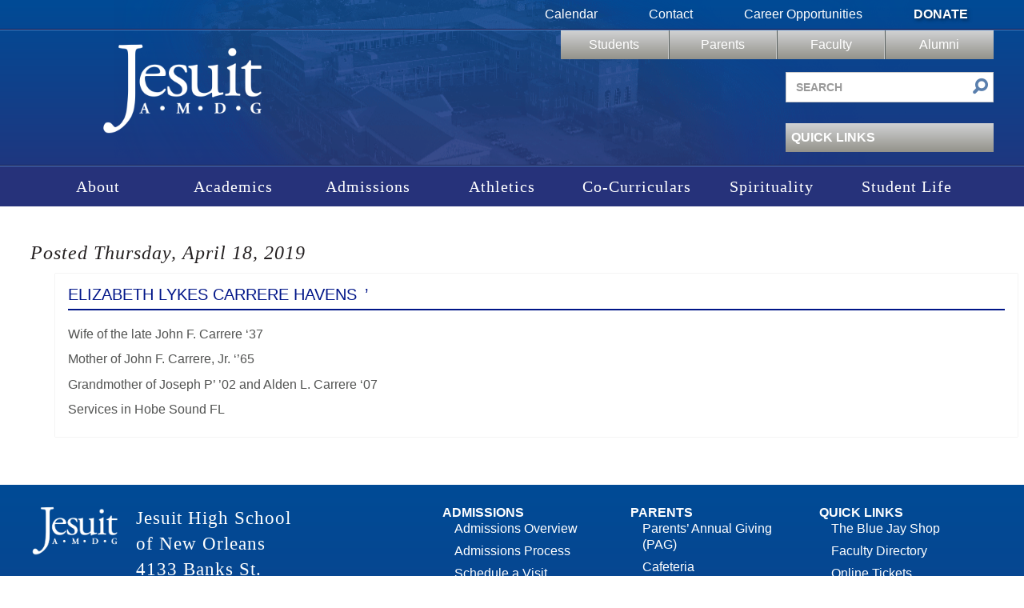

--- FILE ---
content_type: text/css
request_url: https://cdn.jesuitnola.org/wp-content/themes/jesuit/css/dist/legacy-styles.min.css?ver=1768518669
body_size: 8708
content:
@font-face{font-family:GeneralFoundicons;font-style:normal;font-weight:400;src:url(../fonts/general_foundicons.eot);src:url(../fonts/general_foundicons.eot?#iefix) format("embedded-opentype"),url(../fonts/general_foundicons.woff) format("woff"),url(../fonts/general_foundicons.ttf) format("truetype"),url(../fonts/general_foundicons.svg#GeneralFoundicons) format("svg")}[class*=foundicon-]{background-image:none;background-position:0 0;background-repeat:repeat;display:inline;height:auto;line-height:inherit;vertical-align:baseline;width:auto}[class*=foundicon-]:before{font-family:GeneralFoundicons;font-style:normal;font-weight:400;text-decoration:inherit}.foundicon-settings:before{content:"\f000"}.foundicon-heart:before{content:"\f001"}.foundicon-star:before{content:"\f002"}.foundicon-plus:before{content:"\f003"}.foundicon-minus:before{content:"\f004"}.foundicon-checkmark:before{content:"\f005"}.foundicon-remove:before{content:"\f006"}.foundicon-mail:before{content:"\f007"}.foundicon-calendar:before{content:"\f008"}.foundicon-page:before{content:"\f009"}.foundicon-tools:before{content:"\f00a"}.foundicon-globe:before{content:"\f00b"}.foundicon-home:before{content:"\f00c"}.foundicon-quote:before{content:"\f00d"}.foundicon-people:before{content:"\f00e"}.foundicon-monitor:before{content:"\f00f"}.foundicon-laptop:before{content:"\f010"}.foundicon-phone:before{content:"\f011"}.foundicon-cloud:before{content:"\f012"}.foundicon-error:before{content:"\f013"}.foundicon-right-arrow:before{content:"\f014"}.foundicon-left-arrow:before{content:"\f015"}.foundicon-up-arrow:before{content:"\f016"}.foundicon-down-arrow:before{content:"\f017"}.foundicon-trash:before{content:"\f018"}.foundicon-add-doc:before{content:"\f019"}.foundicon-edit:before{content:"\f01a"}.foundicon-lock:before{content:"\f01b"}.foundicon-unlock:before{content:"\f01c"}.foundicon-refresh:before{content:"\f01d"}.foundicon-paper-clip:before{content:"\f01e"}.foundicon-video:before{content:"\f01f"}.foundicon-photo:before{content:"\f020"}.foundicon-graph:before{content:"\f021"}.foundicon-idea:before{content:"\f022"}.foundicon-mic:before{content:"\f023"}.foundicon-cart:before{content:"\f024"}.foundicon-address-book:before{content:"\f025"}.foundicon-compass:before{content:"\f026"}.foundicon-flag:before{content:"\f027"}.foundicon-location:before{content:"\f028"}.foundicon-clock:before{content:"\f029"}.foundicon-folder:before{content:"\f02a"}.foundicon-inbox:before{content:"\f02b"}.foundicon-website:before{content:"\f02c"}.foundicon-smiley:before{content:"\f02d"}.foundicon-search:before{content:"\f02e"}.inset-top,footer .main-nav+.footer,footer .row-fluid:first-child{border-bottom:1px solid #191a4c}#gallery,#thumbs,.catalog-image,.filter-bar h5,.internal article,.searchform,.searchform input,.wrapper,header .quicklinks{position:relative}.serif,.wrapper .section-title{font-family:Garamond,Apple Garamond,Palatino Linotype,Palatino,Palladio,URW Palladio L,Book Antiqua,Baskerville,Bookman Old Style,Bitstream Charter,Nimbus Roman No9 L,New Century Schoolbook,Century Schoolbook,Century Schoolbook L,Georgia,serif;letter-spacing:1px}.announcement span:before,.filter-bar h5 span{background:#cccbca;line-height:1.7em;width:55px}#thumbs li,.filter-bar li,.gform_wrapper ul,.sidebar.login .widget li,.widget_recent_entries li,footer .contacts .social li,nav li{list-style-type:none}.slideshow img,.wildphoto img,table thead th{vertical-align:bottom}.blue-gradient{background:url([data-uri]);background:linear-gradient(180deg,#004b96 0,#26327a)}body,header h1 a{background-repeat:no-repeat}.grey-gradient{background:url([data-uri]);background:linear-gradient(180deg,#d1d2d4 0,#93928a)}.white-gradient{background:url([data-uri]);background:linear-gradient(180deg,#fff 0,#e6e6e5)}.home-bg-gradient,body.home{background-image:linear-gradient(bottom,#e7e7e6,#f3f4f4);background-image:-ms-linear-gradient(bottom,#e7e7e6 0,#f3f4f4 100%);background-image:-webkit-gradient(linear,left bottom,left top,color-stop(0,#e7e7e6),color-stop(1,#f3f4f4))}.bg-gradient,body{background-image:linear-gradient(top,#fff 50%,#f4f4f4 85%)}.bg-gradient{background-image:-ms-linear-gradient(top,#fff 50%,#f4f4f4 85%);background-image:-webkit-gradient(linear,left top,left bottom,color-stop(.5,#fff),color-stop(.85,#f4f4f4))}@media screen and (max-width:980px){.row-margin{margin-bottom:1em}body.home{background:0 0}}#checkoutSteps h3,#checkoutSteps h4,.block-margin,.card .info,.discount,.internal article .entry ol,.internal article .entry p,.internal article .entry ul,footer .statements p{margin-bottom:1em}.event-border{border-bottom:1px solid #cccbca}.inset-bottom,footer .row-fluid+.row-fluid{border-top:1px solid #5081c2}.top-bordered{border-top:5px solid #001588}.announcement.urgent,.urgent-bordered{border-top:5px solid #983221}#checkoutSteps,.box{background:#fff;box-shadow:0 0 1px rgba(0,0,0,.25);-webkit-box-shadow:0 0 1px rgba(0,0,0,.25)}.blue-jbtn,.internal article .entry .j-btn{background:#26327a;color:#fff;text-transform:uppercase}.date-shadow{box-shadow:0 0 3px rgba(0,0,0,.25)}.sans,body{font-family:ITC Franklin Gothic,Helvetica Neue,Helvetica,Arial,sans-serif;letter-spacing:0}.arrow-up{border-bottom:5px solid #5a7fad;border-left:5px solid transparent;border-right:5px solid transparent;height:0;width:0}.arrow-down{border-left:10px solid transparent;border-right:10px solid transparent;border-top:10px solid #5a7fad;height:0;width:0}.arrow-left,.arrow-right{border-bottom:10px solid transparent;border-top:10px solid transparent;height:0;width:0}.arrow-right{border-left:10px solid #5a7fad}.arrow-left{border-right:10px solid #5a7fad}.internal article .entry .j-btn{border:none;display:table;margin:1.5em 0;padding:.85em 1em .7em;text-decoration:none}.blue-jbtn:hover,.internal article .entry .j-btn:hover{background:#848889;color:#fff}.blue-jbtn{display:block;padding:.5em .75em;text-align:center}html{background:0 0}body{background-attachment:fixed;background-image:-ms-linear-gradient(top,#fff 50%,#f4f4f4 85%);background-image:-webkit-gradient(linear,left top,left bottom,color-stop(.5,#fff),color-stop(.85,#f4f4f4));color:#525352;font-weight:400;line-height:1.3;margin:0}.wrapper{margin:0 auto;max-width:1500px;padding:0;text-align:left;width:94%}.gfield_radio li input[type=radio]{margin:4px}.internal article .entry .gform_wrapper h2{font-size:1.8em}.internal article .entry .gform_wrapper .gsection_title{font-size:1.35em}@media screen and (max-width:980px){select{width:100%}}.events h3,.topper h3{float:left}footer .navs ul a:hover{color:#b7b7b7}#checkoutSteps .content a,.announcement .content a,.box .content a,.card .content a,.internal article .box .content a,.internal article .entry blockquote .content a,.internal article .rel-post .content a,.internal article .rel-video .video .content a,.more,.scores .event a:hover,.shopContent .internal .item .content a,.shopContent .internal .product-view .product-shop .content a,.shopContent .internal .product-view .product-shop .short-description h2,.sidebar .content a,.sidebar.login .widget li label,.slideshow .content a,.slideshow .slide-title h4 a:hover,.slideshow .slide-title.activeSlide a,.student .student-news .content a,.student .student-news .news-title h4 a:hover,.student .weather .awesome-weather-wrap .content a,.widget .widget-title a:hover,.wp-caption .content a{color:#001588}header h1{height:100%;margin:1% 0;width:100%}#checkoutSteps img,.announcement img,.box img,.card img,.internal article .box img,.internal article .entry blockquote img,.internal article .rel-post img,.internal article .rel-video .video img,.news .box img,.shopContent .internal .item img,.shopContent .internal .product-view .product-shop img,.sidebar img,.student .student-news img,.student .weather .awesome-weather-wrap img,.student .wildsingle img,.wp-caption img{border-bottom:3px solid #001588}#checkoutSteps .content,.announcement .content,.box .content,.card .content,.internal article .box .content,.internal article .entry blockquote .content,.internal article .rel-post .content,.internal article .rel-video .video .content,.shopContent .internal .item .content,.shopContent .internal .product-view .product-shop .content,.sidebar .content,.slideshow .content,.student .student-news .content,.student .weather .awesome-weather-wrap .content,.wp-caption .content{font-size:1em;padding:.5em 1em;text-align:left}#checkoutSteps .content a:hover,.announcement .content a:hover,.box .content a:hover,.card .content a:hover,.event .content .event-title a:hover,.internal article .box .content a:hover,.internal article .entry .title a:hover,.internal article .entry blockquote .content a:hover,.internal article .rel-post .content a:hover,.internal article .rel-video .video .content a:hover,.shopContent .internal .item .content a:hover,.shopContent .internal .product-view .product-shop .content a:hover,.sidebar .content a:hover,.slideshow .content a:hover,.student .student-news .content a:hover,.student .weather .awesome-weather-wrap .content a:hover,.title a:hover,.wp-caption .content a:hover{color:#5a7fad}#thumbs .pagination a[title="<"],#thumbs .pagination a[title=">"]{color:#26327a;display:block;font-weight:700;height:30px;width:15px}.sidebar.login{background:#cccbca}.announcement,.inner,.topper{padding:.5em 1em}#TB_window #TB_ImageOff .screen-reader-text,#filterForm,#thumbs .pagination a,#thumbs .pagination span,.gfield_price .ginput_container .ginput_product_price_label,.internal article div #event_wrapper .event-meta a,.internal article div #event_wrapper .register-link-footer,.linkTitle,.ngg-gallery .ngg-navigation a.next,.ngg-gallery .ngg-navigation a.prev,.score-form-hidden,.shopContent .internal .sidebar form#searchform{display:none}@media screen and (min-width:600px) and (max-width:980px){.main-content>.row-fluid>[class*=span]{margin-left:0;width:100%}}.lb-container>.nav{left:0}.announcement .section-title,.column-header .section-title,.control .input-box input[type=checkbox],.filter-bar input,.wp-smiley{margin:0}.wrapper .section-title{color:#001588;font-size:1.75em;font-weight:700;line-height:1.2;margin-bottom:.5em;padding:0;text-transform:uppercase}.card .name,.internal article .entry .title,.title{font-family:ITC Franklin Gothic,Helvetica Neue,Helvetica,Arial,sans-serif;letter-spacing:0}@media screen and (max-width:599px){body{background:0 0}.wrapper .section-title{font-size:1.2em}}.section-title.deceased{color:#231f20;font-size:1.5em;font-style:italic;font-weight:400;margin-bottom:.5em;text-transform:capitalize}.announcement a.more,.contacts-widget .contact-title,.events .archive,.extra span,.extra-info span,.main-content .archive,.main-content .date,.more,.page-title,.pages strong,.scores .event-title span,.scores .past-date,.widget .widget-title{text-transform:uppercase}.column-header,.internal article .rel-news .newscats{margin:0 0 .5em}.more{font-size:1.2em}.internal article .entry .title,.title{font-size:1.1em;line-height:1.1;margin:0 0 .5em}.announcement h4,.internal article .entry blockquote p:before,.internal article .entry h1,.internal article .entry h2,.internal article .entry h3,.internal article .entry h4,.page-title,footer .contacts address,footer .statements,header .shop-title{font-family:Garamond,Apple Garamond,Palatino Linotype,Palatino,Palladio,URW Palladio L,Book Antiqua,Baskerville,Bookman Old Style,Bitstream Charter,Nimbus Roman No9 L,New Century Schoolbook,Century Schoolbook,Century Schoolbook L,Georgia,serif;letter-spacing:1px}.event .content .event-title a,.internal article .entry .title a,.scores .event a,.title a{color:#231f20}.topper{background:url([data-uri]);background:linear-gradient(180deg,#fff 0,#e6e6e5);border-bottom:5px solid #001588;box-shadow:0 0 3px rgba(0,0,0,.3);margin-bottom:1em;position:relative}.student .student-news{background:#fff;border-top:5px solid #001588;box-shadow:0 0 1px rgba(0,0,0,.25)}.topper .row-fluid,.widget:first-child{margin-top:0}#checkoutSteps form#co-billing-form select,#checkoutSteps form#co-shipping-form select,#thumbs li img,.events .filter select,.shopContent .internal .my-account select,.sidebar input[type=color],.sidebar input[type=date],.sidebar input[type=datetime-local],.sidebar input[type=datetime],.sidebar input[type=email],.sidebar input[type=month],.sidebar input[type=number],.sidebar input[type=password],.sidebar input[type=search],.sidebar input[type=tel],.sidebar input[type=text],.sidebar input[type=time],.sidebar input[type=url],.sidebar input[type=week],.sidebar select,.topper select{width:100%}.main-content .archive{color:#525352;float:right;font-size:.875em;margin-top:.5em}.contacts-widget .sb-contact+.sb-contact,.events .archive,.extra_score{margin-top:.5em}.extra{border-bottom:1px solid #cccbca;font-size:.875em}.extra span{display:inline-block;padding:.25em .5em}.extra span+span{border-left:1px solid #cccbca}.extra_score{color:#525352;font-size:.875em}.extra_score .score.pull-right,.internal article div .filter-bar>form ul ul.next-generation>li>label,.site-search-filter div span,table th{font-weight:700}.extra-links,.widget .widget-title a{color:#525352}.extra-info{font-size:.9em}.extra-info>div{padding:.15em 0}.student .student-news{-webkit-box-shadow:0 0 1px rgba(0,0,0,.25)}table.padded .info:last-child{border-bottom:none}.student .weather,table td,table th{vertical-align:top}@media screen and (max-width:599px){.more{font-size:.875em}.topper{background:0 0;border-bottom:none;box-shadow:none;margin-bottom:0}.main-content .archive{margin-top:.35em}.announcement p{font-size:1em}}@media screen and (min-width:600px) and (max-width:980px){.wrapper .section-title{font-size:1.75em}.announcement p{font-size:1.125em}}.publication .content .pub-title,.shopContent .internal .price-box,.shopContent .internal .product-shop .f-fix,.slideshow .slide-title h4,.student .student-news .news-title h4{text-align:left}.student .student-news .news-title+.news-title{border-top:1px solid #848889}@media screen and (max-width:980px){.box-row>div{margin-bottom:.75em}}#checkoutSteps .validation-advice,.news .box,.pub-title,.shopContent .internal .product-shop .actions{text-align:center}@media screen and (max-width:980px){.variable{margin-bottom:1em}}.internal article .entry a,.student .wildsingle .box .content p a,body.post-type-archive-wild_photos .pp_description a{text-decoration:underline}#shopping-cart-table .a-right,.checkout-types,.events .results,.shopContent .internal .my-account .my-wishlist .buttons-set.buttons-set2,.sidebar.login .widget .form-links .right{text-align:right}.contacts-widget .sb-contact .sb-contact p,.extra_info .posted{font-size:.875em}.card{background:#fff;box-shadow:0 0 1px rgba(0,0,0,.25);-webkit-box-shadow:0 0 1px rgba(0,0,0,.25);margin-bottom:1em}.blue-list li{list-style-type:none;margin-bottom:.5em}.internal article div .filter-bar>form ul ul ul li{display:block}@media screen and (max-width:980px){.event{margin:0}}@media screen and (max-width:767px){.news .wrap:nth-child(2n){margin-bottom:0}.post-type-archive-wild_photos .box{margin:0 0 1.5em}.post-type-archive-wild_photos .wrap{margin:0}}.widget{padding:1.5em}.widget .widget-title{color:#525352;font-size:1.25em;line-height:1;margin-bottom:.5em}.widget_recent_entries li{margin-bottom:.75em}.contacts-widget .sb-contact .sb-contact p .contact_name,.internal article .search-title,.internal article div #event_wrapper .section-title,.shopContent .internal .my-account .box .box-title,.shopContent .internal .sidebar.left .widget .product-name,.shopContent .internal .sidebar.right .widget .product-name{font-size:1.2em}@media screen and (max-width:980px){.widget{padding:0 1.5em}.widget.grades-widget,.widget.moodle-widget{padding:1.5em}.sidebar #collapse .page-list-widget .widget-title{padding:1.5% 1.5% 0}#collapse{clear:left;display:none}.athletics,.blue-list li,.internal article{margin-bottom:1em}.blue-list{float:left;width:100%}}#thumbs li{line-height:0}.gal-desc,.img-count,.internal article .rel-video .video .content .video-description{font-size:.8em}.extra_info{color:#848889;margin-bottom:1em}.extra_info .byline{font-size:.9em;text-transform:uppercase}.extra_info .posted .wild-photo{font-weight:700;margin-right:1em}.extra_info .addthis_toolbox a{color:#848889;font-size:.75em;padding-right:5px;text-transform:lowercase}.card .name,.img-count,.student .weather a{text-transform:uppercase}.internal article .entry h4.search-date{color:#525352;font-size:.9em}.internal article .entry{font-size:1em;line-height:1.3;margin-bottom:3em}.internal article .entry .rel-post a{text-decoration:none}.internal article .entry li{margin:0 0 .5em 2em}.internal article .entry li ul,table.padded .name h5{padding-top:.5em}.internal article .entry h1,.internal article .entry h2,.internal article .entry h3,.internal article .entry h4{color:#001588;line-height:1.05;margin:.4em 0 .65em}.internal article .entry h1{font-size:2.5em}.internal article .entry h2{font-size:2.25em}.internal article .entry h3{font-size:1.75em}.card .name,.internal article .entry h4{font-size:1.25em}.internal article .entry h5,.internal article .entry h6{color:#001588;font-weight:700}.internal article .entry blockquote{background:#fff;border-bottom:5px solid #001588;border-top:5px solid #001588;box-shadow:0 0 1px rgba(0,0,0,.25);-webkit-box-shadow:0 0 1px rgba(0,0,0,.25);margin:2%;padding:2%;text-align:center}.internal article .entry blockquote p{color:#001588;display:inline;font-size:2.3em;font-style:italic}.internal article .entry blockquote p:before{color:#cccbca;content:"\201C";font-size:3em;line-height:.1em;margin-right:.25em;vertical-align:-.3em}.internal article .entry .search-url{color:#848889;font-size:.8em}@media screen and (max-width:980px){.internal article{clear:left}.internal article .rel-news,.internal article .rel-video{margin-bottom:1em}}.internal article .box,.internal article .rel-post,.internal article .rel-video .video{background:#fff;box-shadow:0 0 1px rgba(0,0,0,.25);-webkit-box-shadow:0 0 1px rgba(0,0,0,.25);text-align:center}.post .thumbnail{border:none;box-shadow:none}.sharing{margin:1em 0}.sharing .addthis_toolbox{float:right}#TB_window #TB_ImageOff #TB_Image{margin-top:25px}.student .marginbot{margin-bottom:2em}#checkoutSteps p.back-link,.entry .gform_wrapper li.gfield.gf_list_inline label.gfield_label,.shopContent .internal .sidebar.left .widget:last-child,.shopContent .internal .sidebar.right .widget:last-child,.student .bell{margin-bottom:0}.student .student-news .news-title{font-size:1.2em;padding:1em}.student .student-news .news-title h4 a{color:#848889}.student .weather a{color:#001588;display:block;margin-top:.5em;text-align:center}.student .weather .awesome-weather-wrap{background:#fff;box-shadow:0 0 1px rgba(0,0,0,.25);-webkit-box-shadow:0 0 1px rgba(0,0,0,.25);margin:0;max-width:100%}.student .weather .awesome-weather-wrap .awesome-weather-forecast{margin:20px auto 0;padding:20px 0}#checkoutSteps form#co-billing-form label,#checkoutSteps form#co-shipping-form label,.checkout-types button.btn-proceed-checkout,.search .name,.shipping form#co-shipping-method-form dl.sp-methods ul,.shipping-form button,.shopContent .internal .account-create .fieldset,.shopContent .internal .account-create label,.shopContent .internal .account-login label,.shopContent .internal .account-login p,.shopContent .internal .my-account .welcome-msg p,.shopContent .internal .my-account li label,.shopContent .internal .product-shop .product-shop div,.shopContent .internal .sidebar.left .widget.block-cart .actions,.shopContent .internal .sidebar.left .widget.block-cart .summary,.shopContent .internal .sidebar.right .widget.block-cart .actions,.shopContent .internal .sidebar.right .widget.block-cart .summary,.student .wildsingle p,footer .navs ul li{margin-bottom:.5em}.card .event-content{padding:0 1em 0 0}.card .content .date{margin:0 1em 0 0}.card .photo img,.wp-block-table.is-style-stripes.border-b-0{border-bottom:0}.card .name{border-bottom:2px solid #001588;color:#001588;margin-bottom:1em;padding:.25em .5em .25em 0}.card .event-content .name{padding:.4em .5em .25em 0}.card .name span{display:inline-block;margin:0 .5em}.card .info p,.pagination.letters li a,.scores .event-title{margin-bottom:.25em}.card .mem p{margin-bottom:.7em}.card.no-line h3{border:none;margin:0}.post-gallery #caption{border:solid #001588;border-width:3px 0 0;box-shadow:0 0 1px rgba(0,0,0,.25);position:relative}.shopContent .internal .product-shop .short-description,table.padded{margin-top:1em}table.padded td,table.padded th{border:none;padding:.25em 0}table.padded .name{border-top:1px solid #fff}.lightbox a img,table.padded .name:first-child{border:none}table.padded .info{border-bottom:1px solid #999}table.padded .info td{padding-bottom:1em}.filter-bar h5 span{color:#fff;float:right;font-size:.9em;font-weight:400;position:absolute;right:-18px;text-align:center;top:-9px}.internal article div #event_wrapper h3.event_title{background:#fff;border:none;border-bottom:3px solid #001588;border-radius:0;font-size:1em;margin:0;padding:.4em .6em}.internal article div #event_wrapper .event-display-boxes{box-shadow:0 0 2px rgba(0,0,0,.25);margin:0 0 1em;padding:0}.internal article div #event_wrapper .event-display-boxes .event-data-display{border:none;border-radius:0;font-size:.9em;padding:.5em .7em}.publication .thumbnail{float:left;margin-right:1em}h1 .search-term{float:right;font-size:.75em;font-weight:400;text-transform:capitalize}.gform_wrapper .gform_footer input.button,.gform_wrapper .gform_footer input[type=submit],.gform_wrapper input.button,.gform_wrapper input[type=submit]{background:#26327a;border:none;color:#fff;padding:.35em .75em;text-transform:uppercase}.ngg-gallery .ngg-navigation a.next:hover,.ngg-gallery .ngg-navigation a.page-numbers:hover,.ngg-gallery .ngg-navigation a.prev:hover,.ngg-gallery .ngg-navigation span.next:hover,.ngg-gallery .ngg-navigation span.page-numbers:hover,.ngg-gallery .ngg-navigation span.prev:hover{background:#fff;color:#044893!important}.error-page .entry{background:url(/wp-content/themes/jesuit/img/error.gif) center 0 no-repeat;min-height:400px}.entry .gform_wrapper .top_label .gfield_label{font-weight:400;margin-bottom:0}.entry .gform_wrapper input[type=email],.entry .gform_wrapper input[type=number],.entry .gform_wrapper input[type=password],.entry .gform_wrapper input[type=tel],.entry .gform_wrapper input[type=text],.entry .gform_wrapper input[type=url]{font-size:100%;height:34px}.gform_wrapper ul{margin:0!important}.gform_wrapper .description,.gform_wrapper .gfield_description,.gform_wrapper .gsection_description,.gform_wrapper .instruction{clear:both;font-family:sans-serif;font-size:.85em;letter-spacing:normal;line-height:1.5em}.entry .gform_wrapper li.field_description_above .gfield_description{margin-bottom:.25em;padding-top:.25em}.entry .gform_wrapper select{font-family:Helvetica Neue,Helvetica,Arial,sans-serif}footer .statements .copy,footer .statements .equal{font-family:ITC Franklin Gothic,Helvetica Neue,Helvetica,Arial,sans-serif;letter-spacing:0}.gform_wrapper .ginput_complex.ginput_container.has_first_name.has_last_name.has_prefx.has_suffix span,.gform_wrapper .ginput_complex.ginput_container.has_first_name.has_middle_name.has_last_name.has_prefx span,.gform_wrapper .ginput_complex.ginput_container.has_first_name.has_middle_name.has_last_name.has_suffix span{width:23%}.gform_wrapper .ginput_complex.ginput_container.has_first_name.has_middle_name.has_last_name.has_suffix.has_prefix span{width:18%}.gform_wrapper .ginput_complex.ginput_container.has_last_name.has_suffix span.name_last{margin-right:1.3%}#checkoutSteps #checkout-payment-method-load input,#checkoutSteps .sp-methods label,#shopping-cart-table .a-right .button,.control .input-box,.control label,.gform_wrapper .ginput_complex.ginput_container.has_prefix span.name_prefix,.pages ol,.shipping form#co-shipping-method-form dl.sp-methods label,.shopContent .internal .product-shop .add-to-box ul li,.shopContent .internal .product-shop .add-to-cart label,.shopContent .internal .toolbar .limiter label,.shopContent .internal .toolbar .sort-by label,.shopContent .internal .toolbar .view-mode label{display:inline-block}.gform_wrapper .ginput_complex.ginput_container.has_suffix span.name_suffix{display:inline-block;padding-top:2px}.gform_wrapper .ginput_complex.ginput_container.has_suffix span.name_prefix{display:inline-block;margin-right:1.3%;padding-top:0}.entry .gform_wrapper .gfield_date_day label,.entry .gform_wrapper .gfield_date_month label,.entry .gform_wrapper .gfield_date_year label,.entry .gform_wrapper .gfield_time_hour label,.entry .gform_wrapper .gfield_time_minute label,.entry .gform_wrapper .ginput_complex label,.entry .gform_wrapper .instruction{margin:0 0 10px}.entry .gform_wrapper .ginput_complex .ginput_full input[type=text],.entry .gform_wrapper .ginput_complex .ginput_full select,.entry .gform_wrapper .ginput_complex .ginput_left input[type=text],.entry .gform_wrapper .ginput_complex .ginput_left select,.entry .gform_wrapper .ginput_complex .ginput_right input[type=text],.entry .gform_wrapper .ginput_complex .ginput_right select{margin-bottom:2px}.entry .gform_wrapper .ginput_complex.ginput_container.has_first_name.no_middle_name.has_last_name.has_prefix span{width:41%}.entry .gform_wrapper .ginput_complex.ginput_container.has_first_name.no_middle_name.has_last_name.has_prefix span:first-child{margin-right:1.3%;padding-top:2px;width:12%}.entry .gform_wrapper .ginput_complex.ginput_container.has_first_name.no_middle_name.has_last_name.has_prefix span:first-child select,img.aligncenter,img.alignleft,img.alignright{margin-bottom:12px}.entry .gform_wrapper .chosen-container-single .chosen-single{height:25px}.shopContent .internal .button,.sidebar.login .widget .button{background:#001588;border:none;color:#fff;font-size:1em;padding:.35em .75em}.sidebar.login .widget .form-links{font-size:.8em;padding:1em 0 0}table{background-color:transparent;border-collapse:collapse;border-spacing:0;margin-bottom:20px;max-width:100%;width:100%}table td,table th{border-top:1px solid #ddd;line-height:20px;padding:8px;text-align:left}table tbody+tbody{border-top:2px solid #ddd}table table{background-color:#fff}table caption+thead tr:first-child td,table caption+thead tr:first-child th,table colgroup+thead tr:first-child td,table colgroup+thead tr:first-child th,table thead:first-child tr:first-child td,table thead:first-child tr:first-child th{border-top:0}.filter-bar label,.shopContent .internal .nobr{white-space:nowrap}@media screen and (max-width:980px){.scores{margin-bottom:1em}}@media screen and (min-width:981px){.announcement,.athletics,.events,.internal article,.internal article .rel-news,.internal article .rel-video,.row-margin,.scores,.slideshow,.variable,.wildphoto,.wrap,header{margin-bottom:2.75em}}.scores .event{border-bottom:1px solid #cccbca;padding:0 1em}@media screen and (min-width:600px) and (max-width:980px){.sidebar .arrow-down{margin-right:2%}.page-title.article-title{font-size:1.7em}}@media screen and (max-width:599px){.wildphoto .content .info .title{font-size:1em}.wildphoto .content .info p{font-size:.8em}.wildphoto .image{float:none;margin-right:0;max-width:100%}.events{margin-bottom:0}.main-content .date-line{font-size:.7em}.event .content{padding:0}.events .results{text-align:left}.page-title{font-size:1.7em}.page-title.article-title{font-size:1.5em}#thumbs li{height:90px}.filter-bar{display:none}.collapse-table table,.collapse-table tbody,.collapse-table td,.collapse-table th,.collapse-table tr{display:block}.collapse-table thead tr{left:-9999px;position:absolute;top:-9999px}.collapse-table tr{border-bottom:1px solid #cccbca}.collapse-table td{border:none;padding:1% 0 1% 50%;position:relative;text-align:left;white-space:normal}.collapse-table td:before{content:attr(data-title);font-weight:700;left:6px;padding-right:10px;position:absolute;text-align:left;top:6px;white-space:nowrap;width:45%}}.shopContent .internal p.back-link a,header h2 a{color:#fff}.gallery-title{color:#555;font-size:1.5em;margin:0 0 .5em}body.post-type-archive-wild_photos div.pp_pic_holder div.ppt,div.ppt{display:none!important}body.post-type-archive-wild_photos .pp_description h5{font-size:1.3em;font-weight:700}body.post-type-archive-wild_photos .pp_description h5 a{color:#848889;font-weight:400;margin-left:1em;text-transform:lowercase}body.post-type-archive-wild_photos .pp_description p{font-size:1.2em;font-weight:400;margin:.25em 0 0}body.post-type-archive-wild_photos .pp_description .wilddate{font-size:1em;text-transform:uppercase}.catalog-image .category-title{background:#001588;bottom:6px;padding:.75em 1.5em;position:absolute;right:0}.catalog-image .category-title h3{line-height:2em}.catalog-image .category-title h3 a{color:#fff;font-size:1.6em;margin-right:.75em;text-transform:uppercase}.catalog-image .category-title .arrow-right{border-bottom:12px solid transparent;border-left:12px solid #5a7fad;border-top:12px solid transparent}.product-image-popup{margin:0 auto}.shopContent .internal .products-list .add-to-links,.shopContent .internal ol,.shopContent .internal ul{list-style:none}.shopContent .internal .input-box input{margin-bottom:10px}.shopContent .internal .input-box textarea,.shopContent .internal .my-account .my-wishlist textarea{width:50%}.shopContent .internal .messages{background:#fff;font-size:.9em;margin:0 0 1em;padding:.5em 1em}.shopContent .internal .more-views img,.shopContent .internal .product-image img{border:0}.shopContent .internal p.back-link{background:#cccbca;border:none;display:inline-block;font-size:1em;margin:0;padding:.35em .75em;vertical-align:bottom}.shopContent .internal .item{background:#fff;box-shadow:0 0 1px rgba(0,0,0,.25);-webkit-box-shadow:0 0 1px rgba(0,0,0,.25);font-size:16px;padding:1em;text-align:center}.shopContent .internal .item a img{border-bottom:none;margin-bottom:.5em}.shopContent .internal .legend,.shopContent .internal .product-name{color:#001588;font-size:1.5em;line-height:1.1;margin-bottom:.5em;text-align:left}.shopContent .internal .desc{font-size:14px;padding:.5em 0;text-align:left}.shopContent .internal .title-shop{color:#26327a;font-size:18px}.shopContent .internal input[type=radio]{margin:0 .5em 0 0}.shopContent .internal .my-account .box{background:0 0;box-shadow:none;padding:.5em 0;text-align:left}.shopContent .internal .my-account .box .box-title a{display:inline-block;font-size:.875em}#checkoutSteps form#co-billing-form input[type=text],#checkoutSteps form#co-shipping-form input[type=text],.shopContent .internal .account-create .span6 input,.shopContent .internal .my-account input[type=text]{width:95%}#checkoutSteps form#co-billing-form input[type=text].widebill,#checkoutSteps form#co-shipping-form input[type=text].widebill,.shopContent .internal .my-account input[type=text]#company,.shopContent .internal .my-account input[type=text]#street_1,.shopContent .internal .my-account input[type=text]#street_2{width:97.5%}.shopContent .internal .account-create input#email_address,.shopContent .internal .my-account input#email{width:46.5%}.shopContent .internal .my-account input[type=checkbox],.shopContent .internal .my-account input[type=radio]{margin:0 5px 0 0}.shopContent .internal .sidebar.left,.shopContent .internal .sidebar.right{float:none;padding:1em;width:auto}.shopContent .internal .sidebar.left .widget,.shopContent .internal .sidebar.right .widget{margin-bottom:1em;padding:0}.shopContent .internal .sidebar.left .widget .label,.shopContent .internal .sidebar.right .widget .label{background-color:transparent;color:#525352;display:inline-block;font-size:11.844px;font-weight:700;line-height:14px;padding:0;text-shadow:none}.shopContent .internal .shipping{border-top:1px solid #ddd;margin-top:2em;padding-top:1em}.shopContent .internal .pager li>a,.shopContent .internal .pager li>span{background:#044893;border:none;border-radius:0;box-shadow:0 0 1px rgba(0,0,0,.25);color:#fff;margin:0 .1em;padding:3px 9px}.shopContent .internal .pager li.current{background:#fff;box-shadow:0 0 1px rgba(0,0,0,.25);color:#044893;display:inline-block;margin:0 .1em;padding:3px 9px}.shopContent .internal .pager li>a:focus,.shopContent .internal .pager li>a:hover{background:#fff;color:#044893}.shopContent .internal #products-list,.shopContent .internal .products-grid{margin:2em 0}.shopContent .internal .products-grid .add-to-links li{display:inline-block;font-size:.8em;margin-top:.5em}@media screen and (max-width:980px){footer .statements{font-size:.75em}.shopContent .internal .products-grid .add-to-links li{display:block;margin-top:.15em}.shopContent .internal .products-grid .add-to-links li span.separator{display:none}}.shopContent .internal .product-view .product-shop{background:#fff;box-shadow:0 0 1px rgba(0,0,0,.25);-webkit-box-shadow:0 0 1px rgba(0,0,0,.25);box-shadow:none;padding:1em}.shopContent .internal .product-view .product-img-box{margin-top:1em;padding-left:1em;text-align:left}#checkoutSteps .step,.shopContent .internal .product-view .product-collateral{padding:1em}.shopContent .internal .product-view .product-collateral h2{color:#001588;font-size:1.4em}.shopContent .internal .product-view .product-shop .add-to-box{border-bottom:1px solid #cccbca;border-top:1px solid #cccbca;margin:.5em 0;padding:1em 0}.shopContent .internal .products-list .add-to-links li{box-shadow:none;display:inline-block;font-size:13px}.shopContent .internal .product-shop{background:0 0;box-shadow:none;text-align:left}.shopContent .internal .product-shop .f-fix .price-box{font-size:1.6em;margin-bottom:.75em}.shopContent .internal .product-shop .add-to-box ul,.shopContent .internal .product-shop .email-friend{display:inline-block;font-size:12px;margin-top:1em}.shopContent .internal .product-shop .no-rating{font-size:12px}.shopContent .internal .toolbar select{margin-bottom:0;width:auto}.shopContent .internal .toolbar .sorter .sort-by a{background:url(/wp-content/themes/jesuit/img/desc.png) no-repeat;display:inline-block;height:18px;text-indent:-9999px;width:10px}.shopContent .internal .toolbar .pager{margin:0;text-align:left}@media screen and (max-width:999px){.new-products .actions button.btn-cart{margin-top:.5em}}.account-login .button{display:block;margin-top:1em}.add-to-cart input[type=text]{margin-bottom:0;width:30px}#checkoutSteps .step-title{background:#cccbca;border-bottom:1px solid #fff;color:#525352;padding:1em}#checkoutSteps .step-title h2,#checkoutSteps .step-title span{display:inline-block;font-size:18px}#checkoutSteps p{margin-bottom:7px}#checkoutSteps h4{color:#26327a;font-size:16px}@media screen and (max-width:776px){#checkoutSteps form#co-billing-form input[type=text].widebill,#checkoutSteps form#co-billing-form select,#checkoutSteps form#co-shipping-form input[type=text].widebill,#checkoutSteps form#co-shipping-form select,.shopContent .internal .account-create input#email_address,.shopContent .internal .my-account input#email,.shopContent .internal .my-account input[type=text]#company,.shopContent .internal .my-account input[type=text]#street_1,.shopContent .internal .my-account input[type=text]#street_2{width:95%}.shopContent .internal #products-list li,.shopContent .internal .products-grid li{margin-bottom:2em}.shopContent .internal #products-list li:last-child,.shopContent .internal .products-grid li:last-child{margin-bottom:0}}.btn-remove2{background:url(../../img/btn_trash.gif) no-repeat;display:block;font-size:0;height:16px;line-height:0;overflow:hidden;text-indent:-999em;width:16px}.filter-bar{background:#fff;box-shadow:0 0 1px rgba(0,0,0,.25);float:left;font-size:.7em;margin:1% 0;padding:1% 2%;width:96%}.filter-bar h5{color:#001588;cursor:pointer;font-size:1.5em;font-weight:700}.filter-bar>form>ul>li>label{font-size:1.1em;font-weight:700}.internal article div .filter-bar>form>ul>li{float:left;margin-left:0;width:100%}.internal article div .filter-bar>form ul{float:left;margin-bottom:0;width:100%}.internal article div .filter-bar>form ul ul{margin:0 0 1% 2%;padding:0}.internal article div .filter-bar>form ul ul.next-generation>li{display:inline-block;margin-top:1%;width:30%}.internal article div .filter-bar>form ul ul.next-generation ul{margin-left:6%;margin-top:1%}.internal article div .filter-bar>form ul ul ul{display:inline-block;width:100%}.internal article div .filter-bar li li{display:inline-block;margin:0 1% 1% 0}.filter-bar input,.filter-bar label{display:inline;vertical-align:text-top}.filter-bar input[type=button]{background:linear-gradient(180deg,#d1d2d4 0,#93928a);border:none;box-shadow:0 0 1px rgba(0,0,0,.25);color:#fff;float:right;margin:0 3%;padding:.5% 2%;text-transform:uppercase}.filter-bar label{margin:0 0 0 .1%}body:after{content:url(/wp-content/themes/jesuit/img/close.png) url(/wp-content/themes/jesuit/img/loading.gif) url(/wp-content/themes/jesuit/img/prev.png) url(/wp-content/themes/jesuit/img/next.png);display:none}.lightboxOverlay{background-color:#000;display:none;left:0;opacity:.9;position:absolute;top:0;z-index:9999}.lightbox{font-weight:400;left:0;line-height:0;position:absolute;text-align:center;width:100%;z-index:10000}.lightbox .lb-image{border-radius:3px;display:block;height:auto}.lb-outerContainer{background-color:#fff;border-radius:4px;height:250px;margin:0 auto;position:relative;width:100%}.lb-dataContainer:after,.lb-outerContainer:after{clear:both;content:"";display:table}.lb-container{padding:4px}.lb-image{max-width:inherit}.lb-loader{height:25%;left:0;line-height:0;position:absolute;text-align:center;top:43%;width:100%}.lb-cancel{background:url(/wp-content/themes/jesuit/img/loading.gif) no-repeat;display:block;height:32px;margin:0 auto;width:32px}.lb-nav{height:100%;left:0;position:absolute;top:0;width:100%;z-index:10}.lb-nav a{outline:0}.lb-next,.lb-prev{cursor:pointer;display:block;height:100%;width:49%}.lb-prev{float:left;left:0}.lb-prev:hover{background:url(/wp-content/themes/jesuit/img/prev.png) left 48% no-repeat}.lb-next{float:right;right:0}.lb-next:hover{background:url(/wp-content/themes/jesuit/img/next.png) right 48% no-repeat}.lb-dataContainer{border-bottom-left-radius:4px;border-bottom-right-radius:4px;margin:0 auto;padding-top:5px;width:100%}.lb-data{color:#fff;padding:0 4px}.lb-data .lb-details{float:left;line-height:1.1em;text-align:left;width:85%}.lb-data .lb-caption{font-size:15px;line-height:1em}.lb-data .lb-number{clear:left;color:#999;display:block;font-size:12px;padding-bottom:1em}.lb-data .lb-close{background:url(/wp-content/themes/jesuit/img/close.png) 100% 0 no-repeat;display:block;float:right;height:30px;opacity:.7;outline:0;text-align:right;width:30px}.lb-data .lb-close:hover{cursor:pointer;opacity:1}#TB_overlay{z-index:200!important}#TB_window{z-index:201!important}.countdown-block{align-content:center;display:flex;flex-wrap:wrap;justify-content:center;margin-bottom:2.75em;margin-left:0;margin-right:0}.countdown-block #my-soon-counter-0{left:50%;position:absolute;top:62%;transform:translate(-50%,-50%)}.countdown-block .left-column{background-color:#002186;flex:0 0 75%;max-width:75%;min-height:1px;padding-left:0;padding-right:0;position:relative;width:100%}.countdown-block .right-column{background-color:#1d2c87;flex:0 0 25%;max-width:25%;min-height:1px;padding-left:0;padding-right:0;width:100%}@media screen and (max-width:979){.countdown-block .soon[data-layout*=group] .soon-label{margin-top:0}.countdown-block .soon-flip-inner{padding-bottom:0;padding-top:0}}